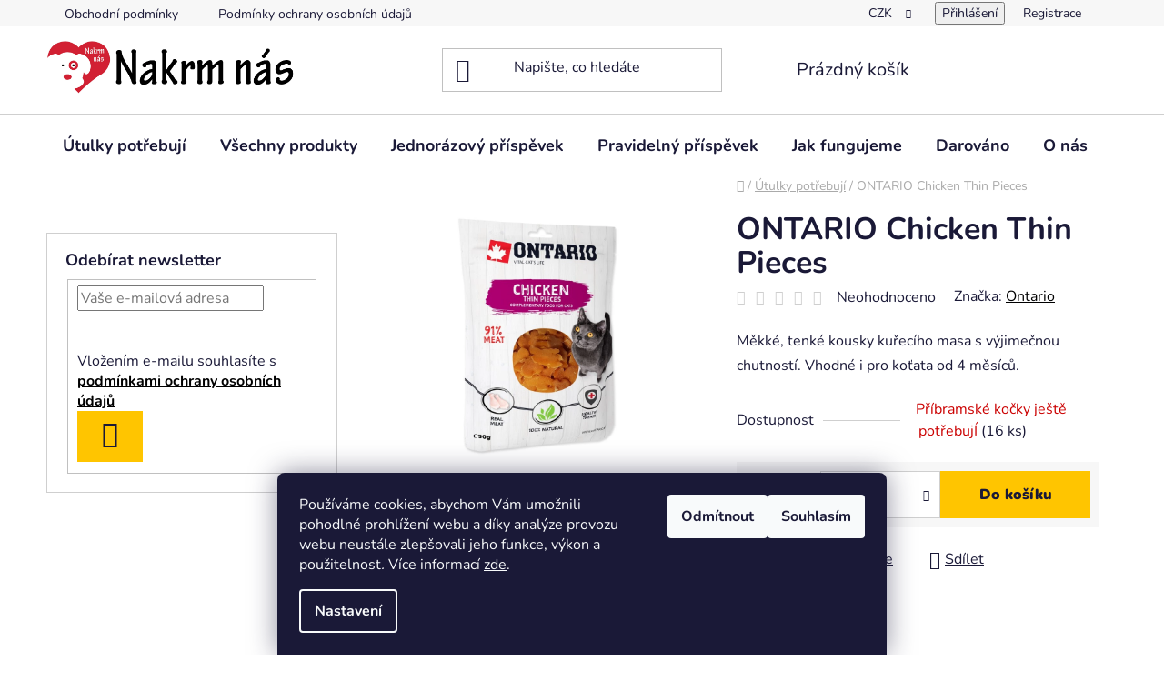

--- FILE ---
content_type: text/html; charset=utf-8
request_url: https://www.nakrmnas.cz/utulky-potrebuji/ontario-chicken-thin-pieces-7/
body_size: 23263
content:
<!doctype html><html lang="cs" dir="ltr" class="header-background-light external-fonts-loaded"><head><meta charset="utf-8" /><meta name="viewport" content="width=device-width,initial-scale=1" /><title>ONTARIO Chicken Thin Pieces - Nakrm nás</title><link rel="preconnect" href="https://cdn.myshoptet.com" /><link rel="dns-prefetch" href="https://cdn.myshoptet.com" /><link rel="preload" href="https://cdn.myshoptet.com/prj/dist/master/cms/libs/jquery/jquery-1.11.3.min.js" as="script" /><link href="https://cdn.myshoptet.com/prj/dist/master/cms/templates/frontend_templates/shared/css/font-face/nunito.css" rel="stylesheet"><link href="https://cdn.myshoptet.com/prj/dist/master/shop/dist/font-shoptet-13.css.3c47e30adfa2e9e2683b.css" rel="stylesheet"><script>
dataLayer = [];
dataLayer.push({'shoptet' : {
    "pageId": 701,
    "pageType": "productDetail",
    "currency": "CZK",
    "currencyInfo": {
        "decimalSeparator": ",",
        "exchangeRate": 1,
        "priceDecimalPlaces": 0,
        "symbol": "K\u010d",
        "symbolLeft": 0,
        "thousandSeparator": " "
    },
    "language": "cs",
    "projectId": 308999,
    "product": {
        "id": 9214,
        "guid": "9edeccf2-107e-11ec-ba88-0cc47a6c9370",
        "hasVariants": false,
        "codes": [
            {
                "code": "213-51322 PRI",
                "quantity": "16",
                "stocks": [
                    {
                        "id": "ext",
                        "quantity": "16"
                    }
                ]
            }
        ],
        "code": "213-51322 PRI",
        "name": "ONTARIO Chicken Thin Pieces",
        "appendix": "",
        "weight": 0.050000000000000003,
        "manufacturer": "Ontario",
        "manufacturerGuid": "1EF5333161256D269F36DA0BA3DED3EE",
        "currentCategory": "\u00datulky pot\u0159ebuj\u00ed",
        "currentCategoryGuid": "3c4691e8-9c9a-11e9-ac23-ac1f6b0076ec",
        "defaultCategory": "\u00datulky pot\u0159ebuj\u00ed",
        "defaultCategoryGuid": "3c4691e8-9c9a-11e9-ac23-ac1f6b0076ec",
        "currency": "CZK",
        "priceWithVat": 49
    },
    "stocks": [
        {
            "id": "ext",
            "title": "Sklad",
            "isDeliveryPoint": 0,
            "visibleOnEshop": 1
        }
    ],
    "cartInfo": {
        "id": null,
        "freeShipping": false,
        "freeShippingFrom": 0,
        "leftToFreeGift": {
            "formattedPrice": "0 K\u010d",
            "priceLeft": 0
        },
        "freeGift": false,
        "leftToFreeShipping": {
            "priceLeft": 0,
            "dependOnRegion": 0,
            "formattedPrice": "0 K\u010d"
        },
        "discountCoupon": [],
        "getNoBillingShippingPrice": {
            "withoutVat": 0,
            "vat": 0,
            "withVat": 0
        },
        "cartItems": [],
        "taxMode": "ORDINARY"
    },
    "cart": [],
    "customer": {
        "priceRatio": 1,
        "priceListId": 1,
        "groupId": null,
        "registered": false,
        "mainAccount": false
    }
}});
dataLayer.push({'cookie_consent' : {
    "marketing": "denied",
    "analytics": "denied"
}});
document.addEventListener('DOMContentLoaded', function() {
    shoptet.consent.onAccept(function(agreements) {
        if (agreements.length == 0) {
            return;
        }
        dataLayer.push({
            'cookie_consent' : {
                'marketing' : (agreements.includes(shoptet.config.cookiesConsentOptPersonalisation)
                    ? 'granted' : 'denied'),
                'analytics': (agreements.includes(shoptet.config.cookiesConsentOptAnalytics)
                    ? 'granted' : 'denied')
            },
            'event': 'cookie_consent'
        });
    });
});
</script>
<meta property="og:type" content="website"><meta property="og:site_name" content="nakrmnas.cz"><meta property="og:url" content="https://www.nakrmnas.cz/utulky-potrebuji/ontario-chicken-thin-pieces-7/"><meta property="og:title" content="ONTARIO Chicken Thin Pieces - Nakrm nás"><meta name="author" content="Nakrm nás"><meta name="web_author" content="Shoptet.cz"><meta name="dcterms.rightsHolder" content="www.nakrmnas.cz"><meta name="robots" content="index,follow"><meta property="og:image" content="https://cdn.myshoptet.com/usr/www.nakrmnas.cz/user/shop/big/9214-1_ontario-chicken-thin-pieces.jpg?64d77761"><meta property="og:description" content="ONTARIO Chicken Thin Pieces pro zvířata v útulcích Měkké, tenké kousky kuřecího masa s výjimečnou chutností.
Vhodné i pro koťata od 4 měsíců."><meta name="description" content="ONTARIO Chicken Thin Pieces pro zvířata v útulcích Měkké, tenké kousky kuřecího masa s výjimečnou chutností.
Vhodné i pro koťata od 4 měsíců."><meta property="product:price:amount" content="49"><meta property="product:price:currency" content="CZK"><style>:root {--color-primary: #000000;--color-primary-h: 0;--color-primary-s: 0%;--color-primary-l: 0%;--color-primary-hover: #FFC500;--color-primary-hover-h: 46;--color-primary-hover-s: 100%;--color-primary-hover-l: 50%;--color-secondary: #FFC500;--color-secondary-h: 46;--color-secondary-s: 100%;--color-secondary-l: 50%;--color-secondary-hover: #FFC500;--color-secondary-hover-h: 46;--color-secondary-hover-s: 100%;--color-secondary-hover-l: 50%;--color-tertiary: #000000;--color-tertiary-h: 0;--color-tertiary-s: 0%;--color-tertiary-l: 0%;--color-tertiary-hover: #cfcfcf;--color-tertiary-hover-h: 0;--color-tertiary-hover-s: 0%;--color-tertiary-hover-l: 81%;--color-header-background: #ffffff;--template-font: "Nunito";--template-headings-font: "Nunito";--header-background-url: url("[data-uri]");--cookies-notice-background: #1A1937;--cookies-notice-color: #F8FAFB;--cookies-notice-button-hover: #f5f5f5;--cookies-notice-link-hover: #27263f;--templates-update-management-preview-mode-content: "Náhled aktualizací šablony je aktivní pro váš prohlížeč."}</style>
    
    <link href="https://cdn.myshoptet.com/prj/dist/master/shop/dist/main-13.less.fdb02770e668ba5a70b5.css" rel="stylesheet" />
    
    <script>var shoptet = shoptet || {};</script>
    <script src="https://cdn.myshoptet.com/prj/dist/master/shop/dist/main-3g-header.js.05f199e7fd2450312de2.js"></script>
<!-- User include --><!-- api 473(125) html code header -->

                <style>
                    #order-billing-methods .radio-wrapper[data-guid="880f532e-9b1e-11ed-a84f-002590dc5efc"]:not(.cggooglepay), #order-billing-methods .radio-wrapper[data-guid="d591c5d4-66d9-11eb-933a-002590dad85e"]:not(.cgapplepay) {
                        display: none;
                    }
                </style>
                <script type="text/javascript">
                    document.addEventListener('DOMContentLoaded', function() {
                        if (getShoptetDataLayer('pageType') === 'billingAndShipping') {
                            
                try {
                    if (window.ApplePaySession && window.ApplePaySession.canMakePayments()) {
                        document.querySelector('#order-billing-methods .radio-wrapper[data-guid="d591c5d4-66d9-11eb-933a-002590dad85e"]').classList.add('cgapplepay');
                    }
                } catch (err) {} 
            
                            
                const cgBaseCardPaymentMethod = {
                        type: 'CARD',
                        parameters: {
                            allowedAuthMethods: ["PAN_ONLY", "CRYPTOGRAM_3DS"],
                            allowedCardNetworks: [/*"AMEX", "DISCOVER", "INTERAC", "JCB",*/ "MASTERCARD", "VISA"]
                        }
                };
                
                function cgLoadScript(src, callback)
                {
                    var s,
                        r,
                        t;
                    r = false;
                    s = document.createElement('script');
                    s.type = 'text/javascript';
                    s.src = src;
                    s.onload = s.onreadystatechange = function() {
                        if ( !r && (!this.readyState || this.readyState == 'complete') )
                        {
                            r = true;
                            callback();
                        }
                    };
                    t = document.getElementsByTagName('script')[0];
                    t.parentNode.insertBefore(s, t);
                } 
                
                function cgGetGoogleIsReadyToPayRequest() {
                    return Object.assign(
                        {},
                        {
                            apiVersion: 2,
                            apiVersionMinor: 0
                        },
                        {
                            allowedPaymentMethods: [cgBaseCardPaymentMethod]
                        }
                    );
                }

                function onCgGooglePayLoaded() {
                    let paymentsClient = new google.payments.api.PaymentsClient({environment: 'PRODUCTION'});
                    paymentsClient.isReadyToPay(cgGetGoogleIsReadyToPayRequest()).then(function(response) {
                        if (response.result) {
                            document.querySelector('#order-billing-methods .radio-wrapper[data-guid="880f532e-9b1e-11ed-a84f-002590dc5efc"]').classList.add('cggooglepay');	 	 	 	 	 
                        }
                    })
                    .catch(function(err) {});
                }
                
                cgLoadScript('https://pay.google.com/gp/p/js/pay.js', onCgGooglePayLoaded);
            
                        }
                    });
                </script> 
                
<!-- project html code header -->
<style>
@media (min-width: 768px) {
  .fitted .navigation-in ul {
    justify-content: center;
  }
}
.navigation-in ul li a {
  padding-left: 18px;
  padding-right: 18px;
}
.in-dekujeme .pravidelny-prispevek {
  text-align: center !important;
}
.in-krok-2 [for="another-shipping"] { display: none;}
.pravidelny-prispevek  {
  background-color: #fff;
  padding: 20px !important;
  margin-bottom: 20px !important;
}
#order-shipping-methods {
  overflow-y: auto !important;
  height: 265px !important;
}
.pravidelny-prispevek a  {
  color: #a72734 !important;
  font-size: 2rem !important;
  font-weight: bold !important;
}
.pravidelny-prispevek a:hover  {
  text-decoration: underline !important;
}
.fapi-order-form form input[type=checkbox]+label{display:block !important;}
.fapi-order-form .f-ml-7{margin-left:0!important}
.fapi-order-form input[type=checkbox]+label:after, .fapi-order-form input[type=checkbox]+label:before{top: 5px; transform:none}
.fapi-order-form input[type=checkbox]+label:after {top:7px}
</style>
<!-- /User include --><link rel="shortcut icon" href="/favicon.ico" type="image/x-icon" /><link rel="canonical" href="https://www.nakrmnas.cz/utulky-potrebuji/ontario-chicken-thin-pieces-7/" />    <!-- Global site tag (gtag.js) - Google Analytics -->
    <script async src="https://www.googletagmanager.com/gtag/js?id=UA-153393777-1"></script>
    <script>
        
        window.dataLayer = window.dataLayer || [];
        function gtag(){dataLayer.push(arguments);}
        

                    console.debug('default consent data');

            gtag('consent', 'default', {"ad_storage":"denied","analytics_storage":"denied","ad_user_data":"denied","ad_personalization":"denied","wait_for_update":500});
            dataLayer.push({
                'event': 'default_consent'
            });
        
        gtag('js', new Date());

                gtag('config', 'UA-153393777-1', { 'groups': "UA" });
        
        
        
        
        
        
        
        
                gtag('set', 'currency', 'CZK');

        gtag('event', 'view_item', {
            "send_to": "UA",
            "items": [
                {
                    "id": "213-51322 PRI",
                    "name": "ONTARIO Chicken Thin Pieces",
                    "category": "\u00datulky pot\u0159ebuj\u00ed",
                                        "brand": "Ontario",
                                                            "price": 44
                }
            ]
        });
        
        
        
        
        
        
        
        
        
        
        
        
        document.addEventListener('DOMContentLoaded', function() {
            if (typeof shoptet.tracking !== 'undefined') {
                for (var id in shoptet.tracking.bannersList) {
                    gtag('event', 'view_promotion', {
                        "send_to": "UA",
                        "promotions": [
                            {
                                "id": shoptet.tracking.bannersList[id].id,
                                "name": shoptet.tracking.bannersList[id].name,
                                "position": shoptet.tracking.bannersList[id].position
                            }
                        ]
                    });
                }
            }

            shoptet.consent.onAccept(function(agreements) {
                if (agreements.length !== 0) {
                    console.debug('gtag consent accept');
                    var gtagConsentPayload =  {
                        'ad_storage': agreements.includes(shoptet.config.cookiesConsentOptPersonalisation)
                            ? 'granted' : 'denied',
                        'analytics_storage': agreements.includes(shoptet.config.cookiesConsentOptAnalytics)
                            ? 'granted' : 'denied',
                                                                                                'ad_user_data': agreements.includes(shoptet.config.cookiesConsentOptPersonalisation)
                            ? 'granted' : 'denied',
                        'ad_personalization': agreements.includes(shoptet.config.cookiesConsentOptPersonalisation)
                            ? 'granted' : 'denied',
                        };
                    console.debug('update consent data', gtagConsentPayload);
                    gtag('consent', 'update', gtagConsentPayload);
                    dataLayer.push(
                        { 'event': 'update_consent' }
                    );
                }
            });
        });
    </script>
</head><body class="desktop id-701 in-utulky-potrebuji template-13 type-product type-detail multiple-columns-body columns-3 smart-labels-active ums_forms_redesign--off ums_a11y_category_page--on ums_discussion_rating_forms--off ums_flags_display_unification--on ums_a11y_login--on mobile-header-version-0"><noscript>
    <style>
        #header {
            padding-top: 0;
            position: relative !important;
            top: 0;
        }
        .header-navigation {
            position: relative !important;
        }
        .overall-wrapper {
            margin: 0 !important;
        }
        body:not(.ready) {
            visibility: visible !important;
        }
    </style>
    <div class="no-javascript">
        <div class="no-javascript__title">Musíte změnit nastavení vašeho prohlížeče</div>
        <div class="no-javascript__text">Podívejte se na: <a href="https://www.google.com/support/bin/answer.py?answer=23852">Jak povolit JavaScript ve vašem prohlížeči</a>.</div>
        <div class="no-javascript__text">Pokud používáte software na blokování reklam, může být nutné povolit JavaScript z této stránky.</div>
        <div class="no-javascript__text">Děkujeme.</div>
    </div>
</noscript>

        <div id="fb-root"></div>
        <script>
            window.fbAsyncInit = function() {
                FB.init({
//                    appId            : 'your-app-id',
                    autoLogAppEvents : true,
                    xfbml            : true,
                    version          : 'v19.0'
                });
            };
        </script>
        <script async defer crossorigin="anonymous" src="https://connect.facebook.net/cs_CZ/sdk.js"></script>    <div class="siteCookies siteCookies--bottom siteCookies--dark js-siteCookies" role="dialog" data-testid="cookiesPopup" data-nosnippet>
        <div class="siteCookies__form">
            <div class="siteCookies__content">
                <div class="siteCookies__text">
                    Používáme cookies, abychom Vám umožnili pohodlné prohlížení webu a díky analýze provozu webu neustále zlepšovali jeho funkce, výkon a použitelnost<em>.</em> Více informací <a href="http://www.nakrmnas.cz/podminky-ochrany-osobnich-udaju/" target="\">zde</a>.
                </div>
                <p class="siteCookies__links">
                    <button class="siteCookies__link js-cookies-settings" aria-label="Nastavení cookies" data-testid="cookiesSettings">Nastavení</button>
                </p>
            </div>
            <div class="siteCookies__buttonWrap">
                                    <button class="siteCookies__button js-cookiesConsentSubmit" value="reject" aria-label="Odmítnout cookies" data-testid="buttonCookiesReject">Odmítnout</button>
                                <button class="siteCookies__button js-cookiesConsentSubmit" value="all" aria-label="Přijmout cookies" data-testid="buttonCookiesAccept">Souhlasím</button>
            </div>
        </div>
        <script>
            document.addEventListener("DOMContentLoaded", () => {
                const siteCookies = document.querySelector('.js-siteCookies');
                document.addEventListener("scroll", shoptet.common.throttle(() => {
                    const st = document.documentElement.scrollTop;
                    if (st > 1) {
                        siteCookies.classList.add('siteCookies--scrolled');
                    } else {
                        siteCookies.classList.remove('siteCookies--scrolled');
                    }
                }, 100));
            });
        </script>
    </div>
<a href="#content" class="skip-link sr-only">Přejít na obsah</a><div class="overall-wrapper"><div class="user-action"><div class="container">
    <div class="user-action-in">
                    <div id="login" class="user-action-login popup-widget login-widget" role="dialog" aria-labelledby="loginHeading">
        <div class="popup-widget-inner">
                            <h2 id="loginHeading">Přihlášení k vašemu účtu</h2><div id="customerLogin"><form action="/action/Customer/Login/" method="post" id="formLoginIncluded" class="csrf-enabled formLogin" data-testid="formLogin"><input type="hidden" name="referer" value="" /><div class="form-group"><div class="input-wrapper email js-validated-element-wrapper no-label"><input type="email" name="email" class="form-control" autofocus placeholder="E-mailová adresa (např. jan@novak.cz)" data-testid="inputEmail" autocomplete="email" required /></div></div><div class="form-group"><div class="input-wrapper password js-validated-element-wrapper no-label"><input type="password" name="password" class="form-control" placeholder="Heslo" data-testid="inputPassword" autocomplete="current-password" required /><span class="no-display">Nemůžete vyplnit toto pole</span><input type="text" name="surname" value="" class="no-display" /></div></div><div class="form-group"><div class="login-wrapper"><button type="submit" class="btn btn-secondary btn-text btn-login" data-testid="buttonSubmit">Přihlásit se</button><div class="password-helper"><a href="/registrace/" data-testid="signup" rel="nofollow">Nová registrace</a><a href="/klient/zapomenute-heslo/" rel="nofollow">Zapomenuté heslo</a></div></div></div></form>
</div>                    </div>
    </div>

                <div id="cart-widget" class="user-action-cart popup-widget cart-widget loader-wrapper" data-testid="popupCartWidget" role="dialog" aria-hidden="true">
            <div class="popup-widget-inner cart-widget-inner place-cart-here">
                <div class="loader-overlay">
                    <div class="loader"></div>
                </div>
            </div>
        </div>
    </div>
</div>
</div><div class="top-navigation-bar" data-testid="topNavigationBar">

    <div class="container">

                            <div class="top-navigation-menu">
                <ul class="top-navigation-bar-menu">
                                            <li class="top-navigation-menu-item-39">
                            <a href="/obchodni-podminky/" title="Obchodní podmínky">Obchodní podmínky</a>
                        </li>
                                            <li class="top-navigation-menu-item-691">
                            <a href="/podminky-ochrany-osobnich-udaju/" title="Podmínky ochrany osobních údajů ">Podmínky ochrany osobních údajů </a>
                        </li>
                                    </ul>
                <div class="top-navigation-menu-trigger">Více</div>
                <ul class="top-navigation-bar-menu-helper"></ul>
            </div>
        
        <div class="top-navigation-tools">
                <div class="dropdown">
        <span>Ceny v:</span>
        <button id="topNavigationDropdown" type="button" data-toggle="dropdown" aria-haspopup="true" aria-expanded="false">
            CZK
            <span class="caret"></span>
        </button>
        <ul class="dropdown-menu" aria-labelledby="topNavigationDropdown"><li><a href="/action/Currency/changeCurrency/?currencyCode=CZK" rel="nofollow">CZK</a></li><li><a href="/action/Currency/changeCurrency/?currencyCode=EUR" rel="nofollow">EUR</a></li></ul>
    </div>
            <button class="top-nav-button top-nav-button-login toggle-window" type="button" data-target="login" aria-haspopup="dialog" aria-controls="login" aria-expanded="false" data-testid="signin"><span>Přihlášení</span></button>
    <a href="/registrace/" class="top-nav-button top-nav-button-register" data-testid="headerSignup">Registrace</a>
        </div>

    </div>

</div>
<header id="header">
        <div class="header-top">
            <div class="container navigation-wrapper header-top-wrapper">
                <div class="site-name"><a href="/" data-testid="linkWebsiteLogo"><img src="https://cdn.myshoptet.com/usr/www.nakrmnas.cz/user/logos/logo1.jpg" alt="Nakrm nás" fetchpriority="low" /></a></div>                <div class="search" itemscope itemtype="https://schema.org/WebSite">
                    <meta itemprop="headline" content="Útulky potřebují"/><meta itemprop="url" content="https://www.nakrmnas.cz"/><meta itemprop="text" content="ONTARIO Chicken Thin Pieces pro zvířata v útulcích Měkké, tenké kousky kuřecího masa s výjimečnou chutností. Vhodné i pro koťata od 4 měsíců."/>                    <form action="/action/ProductSearch/prepareString/" method="post"
    id="formSearchForm" class="search-form compact-form js-search-main"
    itemprop="potentialAction" itemscope itemtype="https://schema.org/SearchAction" data-testid="searchForm">
    <fieldset>
        <meta itemprop="target"
            content="https://www.nakrmnas.cz/vyhledavani/?string={string}"/>
        <input type="hidden" name="language" value="cs"/>
        
            
    <span class="search-input-icon" aria-hidden="true"></span>

<input
    type="search"
    name="string"
        class="query-input form-control search-input js-search-input"
    placeholder="Napište, co hledáte"
    autocomplete="off"
    required
    itemprop="query-input"
    aria-label="Vyhledávání"
    data-testid="searchInput"
>
            <button type="submit" class="btn btn-default search-button" data-testid="searchBtn">Hledat</button>
        
    </fieldset>
</form>
                </div>
                <div class="navigation-buttons">
                    <a href="#" class="toggle-window" data-target="search" data-testid="linkSearchIcon"><span class="sr-only">Hledat</span></a>
                        
    <a href="/kosik/" class="btn btn-icon toggle-window cart-count" data-target="cart" data-hover="true" data-redirect="true" data-testid="headerCart" rel="nofollow" aria-haspopup="dialog" aria-expanded="false" aria-controls="cart-widget">
        
                <span class="sr-only">Nákupní košík</span>
        
            <span class="cart-price visible-lg-inline-block" data-testid="headerCartPrice">
                                    Prázdný košík                            </span>
        
    
            </a>
                    <a href="#" class="toggle-window" data-target="navigation" data-testid="hamburgerMenu"></a>
                </div>
            </div>
        </div>
        <div class="header-bottom">
            <div class="container navigation-wrapper header-bottom-wrapper js-navigation-container">
                <nav id="navigation" aria-label="Hlavní menu" data-collapsible="true"><div class="navigation-in menu"><ul class="menu-level-1" role="menubar" data-testid="headerMenuItems"><li class="menu-item-701" role="none"><a href="/utulky-potrebuji/" class="active" data-testid="headerMenuItem" role="menuitem" aria-expanded="false"><b>Útulky potřebují</b></a></li>
<li class="menu-item-707" role="none"><a href="/produkty/" data-testid="headerMenuItem" role="menuitem" aria-expanded="false"><b>Všechny produkty</b></a></li>
<li class="menu-item-1555" role="none"><a href="/jednorazovy-prispevek/" data-testid="headerMenuItem" role="menuitem" aria-expanded="false"><b>Jednorázový příspěvek</b></a></li>
<li class="menu-item-1232" role="none"><a href="/pravidelny-prispevek/" data-testid="headerMenuItem" role="menuitem" aria-expanded="false"><b>Pravidelný příspěvek</b></a></li>
<li class="menu-item-704" role="none"><a href="/jak-fungujeme/" data-testid="headerMenuItem" role="menuitem" aria-expanded="false"><b>Jak fungujeme</b></a></li>
<li class="menu-item-1169" role="none"><a href="/darovano/" data-testid="headerMenuItem" role="menuitem" aria-expanded="false"><b>Darováno</b></a></li>
<li class="menu-item-29" role="none"><a href="/o-nas-2/" data-testid="headerMenuItem" role="menuitem" aria-expanded="false"><b>O nás</b></a></li>
<li class="menu-item-1091" role="none"><a href="/jak-zaregistrovat-utulek/" data-testid="headerMenuItem" role="menuitem" aria-expanded="false"><b>Pro nové útulky</b></a></li>
</ul></div><span class="navigation-close"></span></nav><div class="menu-helper" data-testid="hamburgerMenu"><span>Více</span></div>
            </div>
        </div>
    </header><!-- / header -->


<div id="content-wrapper" class="container content-wrapper">
    
                                <div class="breadcrumbs navigation-home-icon-wrapper" itemscope itemtype="https://schema.org/BreadcrumbList">
                                                                            <span id="navigation-first" data-basetitle="Nakrm nás" itemprop="itemListElement" itemscope itemtype="https://schema.org/ListItem">
                <a href="/" itemprop="item" class="navigation-home-icon"><span class="sr-only" itemprop="name">Domů</span></a>
                <span class="navigation-bullet">/</span>
                <meta itemprop="position" content="1" />
            </span>
                                <span id="navigation-1" itemprop="itemListElement" itemscope itemtype="https://schema.org/ListItem">
                <a href="/utulky-potrebuji/" itemprop="item" data-testid="breadcrumbsSecondLevel"><span itemprop="name">Útulky potřebují</span></a>
                <span class="navigation-bullet">/</span>
                <meta itemprop="position" content="2" />
            </span>
                                            <span id="navigation-2" itemprop="itemListElement" itemscope itemtype="https://schema.org/ListItem" data-testid="breadcrumbsLastLevel">
                <meta itemprop="item" content="https://www.nakrmnas.cz/utulky-potrebuji/ontario-chicken-thin-pieces-7/" />
                <meta itemprop="position" content="3" />
                <span itemprop="name" data-title="ONTARIO Chicken Thin Pieces">ONTARIO Chicken Thin Pieces <span class="appendix"></span></span>
            </span>
            </div>
            
    <div class="content-wrapper-in">
                                                <aside class="sidebar sidebar-left"  data-testid="sidebarMenu">
                                                                                                <div class="sidebar-inner">
                                                                                                                                                                        <div class="box box-bg-variant box-sm box-newsletter">    <div class="newsletter-header">
        <h4 class="topic"><span>Odebírat newsletter</span></h4>
        
    </div>
            <form action="/action/MailForm/subscribeToNewsletters/" method="post" id="formNewsletterWidget" class="subscribe-form compact-form">
    <fieldset>
        <input type="hidden" name="formId" value="2" />
                <span class="no-display">Nevyplňujte toto pole:</span>
        <input type="text" name="surname" class="no-display" />
        <div class="validator-msg-holder js-validated-element-wrapper">
            <input type="email" name="email" class="form-control" placeholder="Vaše e-mailová adresa" required />
        </div>
                                <br />
            <div>
                                    <div class="form-group js-validated-element-wrapper consents consents-first">
            <input
                type="hidden"
                name="consents[]"
                id="newsletterWidgetConsents31"
                value="31"
                                                        data-special-message="validatorConsent"
                            />
                                        <label for="newsletterWidgetConsents31" class="whole-width">
                                        Vložením e-mailu souhlasíte s <a href="/podminky-ochrany-osobnich-udaju/" target="_blank" rel="noopener noreferrer">podmínkami ochrany osobních údajů</a>
                </label>
                    </div>
                </div>
                        <button type="submit" class="btn btn-default btn-arrow-right"><span class="sr-only">Přihlásit se</span></button>
    </fieldset>
</form>

    </div>
                                                                    </div>
                                                            </aside>
                            <main id="content" class="content narrow">
                            
<div class="p-detail" itemscope itemtype="https://schema.org/Product">

    
    <meta itemprop="name" content="ONTARIO Chicken Thin Pieces" />
    <meta itemprop="category" content="Úvodní stránka &gt; Útulky potřebují &gt; ONTARIO Chicken Thin Pieces" />
    <meta itemprop="url" content="https://www.nakrmnas.cz/utulky-potrebuji/ontario-chicken-thin-pieces-7/" />
    <meta itemprop="image" content="https://cdn.myshoptet.com/usr/www.nakrmnas.cz/user/shop/big/9214-1_ontario-chicken-thin-pieces.jpg?64d77761" />
            <meta itemprop="description" content="Měkké, tenké kousky kuřecího masa s výjimečnou chutností.
Vhodné i pro koťata od 4 měsíců." />
                <span class="js-hidden" itemprop="manufacturer" itemscope itemtype="https://schema.org/Organization">
            <meta itemprop="name" content="Ontario" />
        </span>
        <span class="js-hidden" itemprop="brand" itemscope itemtype="https://schema.org/Brand">
            <meta itemprop="name" content="Ontario" />
        </span>
                                        
<div class="p-detail-inner">

    <div class="p-data-wrapper">

        <div class="p-detail-inner-header">
            <h1>
                  ONTARIO Chicken Thin Pieces            </h1>
            <div class="ratings-and-brand">
                            <div class="stars-wrapper">
            
<span class="stars star-list">
                                                <span class="star star-off show-tooltip is-active productRatingAction" data-productid="9214" data-score="1" title="    Hodnocení:
            Neohodnoceno    "></span>
                    
                                                <span class="star star-off show-tooltip is-active productRatingAction" data-productid="9214" data-score="2" title="    Hodnocení:
            Neohodnoceno    "></span>
                    
                                                <span class="star star-off show-tooltip is-active productRatingAction" data-productid="9214" data-score="3" title="    Hodnocení:
            Neohodnoceno    "></span>
                    
                                                <span class="star star-off show-tooltip is-active productRatingAction" data-productid="9214" data-score="4" title="    Hodnocení:
            Neohodnoceno    "></span>
                    
                                                <span class="star star-off show-tooltip is-active productRatingAction" data-productid="9214" data-score="5" title="    Hodnocení:
            Neohodnoceno    "></span>
                    
    </span>
            <span class="stars-label">
                                Neohodnoceno                    </span>
        </div>
                                        <div class="brand-wrapper">
                        Značka: <span class="brand-wrapper-manufacturer-name"><a href="/znacka/ontario/" title="Podívat se na detail výrobce" data-testid="productCardBrandName">Ontario</a></span>
                    </div>
                            </div>
        </div>

                    <div class="p-short-description" data-testid="productCardShortDescr">
                Měkké, tenké kousky kuřecího masa s výjimečnou chutností.
Vhodné i pro koťata od 4 měsíců.
            </div>
        
        <form action="/action/Cart/addCartItem/" method="post" id="product-detail-form" class="pr-action csrf-enabled" data-testid="formProduct">
            <meta itemprop="productID" content="9214" /><meta itemprop="identifier" content="9edeccf2-107e-11ec-ba88-0cc47a6c9370" /><meta itemprop="sku" content="213-51322 PRI" /><span itemprop="offers" itemscope itemtype="https://schema.org/Offer"><meta itemprop="url" content="https://www.nakrmnas.cz/utulky-potrebuji/ontario-chicken-thin-pieces-7/" /><meta itemprop="price" content="49.00" /><meta itemprop="priceCurrency" content="CZK" /><link itemprop="itemCondition" href="https://schema.org/NewCondition" /></span><input type="hidden" name="productId" value="9214" /><input type="hidden" name="priceId" value="13663" /><input type="hidden" name="language" value="cs" />

            <div class="p-variants-block">

                
                    
                    
                    
                    
                
            </div>

            <table class="detail-parameters ">
                <tbody>
                                            <tr>
                            <th>
                                <span class="row-header-label">
                                    Dostupnost                                </span>
                            </th>
                            <td>
                                

    
    <span class="availability-label" style="color: #cb0000" data-testid="labelAvailability">
                    Příbramské kočky ještě potřebujÍ            </span>
        <span class="availability-amount" data-testid="numberAvailabilityAmount">(16&nbsp;ks)</span>

                            </td>
                        </tr>
                    
                                        
                    
                </tbody>
            </table>

                                        
            <div class="p-to-cart-block" data-testid="divAddToCart">
                                    <div class="p-final-price-wrapper">
                                                                        <strong class="price-final" data-testid="productCardPrice">
            <span class="price-final-holder">
                49 Kč
    

        </span>
    </strong>
                                                    <span class="price-measure">
                    
                        </span>
                        
                    </div>
                
                                                            <div class="add-to-cart">
                            
<span class="quantity">
    <span
        class="increase-tooltip js-increase-tooltip"
        data-trigger="manual"
        data-container="body"
        data-original-title="Není možné zakoupit více než 9999 ks."
        aria-hidden="true"
        role="tooltip"
        data-testid="tooltip">
    </span>

    <span
        class="decrease-tooltip js-decrease-tooltip"
        data-trigger="manual"
        data-container="body"
        data-original-title="Minimální množství, které lze zakoupit, je 1 ks."
        aria-hidden="true"
        role="tooltip"
        data-testid="tooltip">
    </span>
    <label>
        <input
            type="number"
            name="amount"
            value="1"
            class="amount"
            autocomplete="off"
            data-decimals="0"
                        step="1"
            min="1"
            max="9999"
            aria-label="Množství"
            data-testid="cartAmount"/>
    </label>

    <button
        class="increase"
        type="button"
        aria-label="Zvýšit množství o 1"
        data-testid="increase">
            <span class="increase__sign">&plus;</span>
    </button>

    <button
        class="decrease"
        type="button"
        aria-label="Snížit množství o 1"
        data-testid="decrease">
            <span class="decrease__sign">&minus;</span>
    </button>
</span>
                        </div>
                                                    <button type="submit" class="btn btn-conversion add-to-cart-button" data-testid="buttonAddToCart" aria-label="Do košíku ONTARIO Chicken Thin Pieces">Do košíku</button>
                                                                        </div>


        </form>

        
        

        <div class="buttons-wrapper social-buttons-wrapper">
            <div class="link-icons" data-testid="productDetailActionIcons">
    <a href="#" class="link-icon print" title="Tisknout produkt"><span>Tisk</span></a>
    <a href="/utulky-potrebuji/ontario-chicken-thin-pieces-7:dotaz/" class="link-icon chat" title="Mluvit s prodejcem" rel="nofollow"><span>Zeptat se</span></a>
                <a href="#" class="link-icon share js-share-buttons-trigger" title="Sdílet produkt"><span>Sdílet</span></a>
    </div>
                <div class="social-buttons no-display">
                    <div class="twitter">
                <script>
        window.twttr = (function(d, s, id) {
            var js, fjs = d.getElementsByTagName(s)[0],
                t = window.twttr || {};
            if (d.getElementById(id)) return t;
            js = d.createElement(s);
            js.id = id;
            js.src = "https://platform.twitter.com/widgets.js";
            fjs.parentNode.insertBefore(js, fjs);
            t._e = [];
            t.ready = function(f) {
                t._e.push(f);
            };
            return t;
        }(document, "script", "twitter-wjs"));
        </script>

<a
    href="https://twitter.com/share"
    class="twitter-share-button"
        data-lang="cs"
    data-url="https://www.nakrmnas.cz/utulky-potrebuji/ontario-chicken-thin-pieces-7/"
>Tweet</a>

            </div>
                    <div class="facebook">
                <div
            data-layout="button_count"
        class="fb-like"
        data-action="like"
        data-show-faces="false"
        data-share="false"
                        data-width="285"
        data-height="26"
    >
</div>

            </div>
                                <div class="close-wrapper">
        <a href="#" class="close-after js-share-buttons-trigger" title="Sdílet produkt">Zavřít</a>
    </div>

            </div>
        </div>

        <div class="buttons-wrapper cofidis-buttons-wrapper">
                    </div>

        <div class="buttons-wrapper hledejceny-buttons-wrapper">
                    </div>

    </div> 
    <div class="p-image-wrapper">

        <div class="p-detail-inner-header-mobile">
            <div class="h1">
                  ONTARIO Chicken Thin Pieces            </div>
            <div class="ratings-and-brand">
                            <div class="stars-wrapper">
            
<span class="stars star-list">
                                                <span class="star star-off show-tooltip is-active productRatingAction" data-productid="9214" data-score="1" title="    Hodnocení:
            Neohodnoceno    "></span>
                    
                                                <span class="star star-off show-tooltip is-active productRatingAction" data-productid="9214" data-score="2" title="    Hodnocení:
            Neohodnoceno    "></span>
                    
                                                <span class="star star-off show-tooltip is-active productRatingAction" data-productid="9214" data-score="3" title="    Hodnocení:
            Neohodnoceno    "></span>
                    
                                                <span class="star star-off show-tooltip is-active productRatingAction" data-productid="9214" data-score="4" title="    Hodnocení:
            Neohodnoceno    "></span>
                    
                                                <span class="star star-off show-tooltip is-active productRatingAction" data-productid="9214" data-score="5" title="    Hodnocení:
            Neohodnoceno    "></span>
                    
    </span>
            <span class="stars-label">
                                Neohodnoceno                    </span>
        </div>
                                        <div class="brand-wrapper">
                        Značka: <span class="brand-wrapper-manufacturer-name"><a href="/znacka/ontario/" title="Podívat se na detail výrobce" data-testid="productCardBrandName">Ontario</a></span>
                    </div>
                            </div>
        </div>

        
        <div class="p-image" style="" data-testid="mainImage">
            

<a href="https://cdn.myshoptet.com/usr/www.nakrmnas.cz/user/shop/big/9214-1_ontario-chicken-thin-pieces.jpg?64d77761" class="p-main-image cloud-zoom cbox" data-href="https://cdn.myshoptet.com/usr/www.nakrmnas.cz/user/shop/orig/9214-1_ontario-chicken-thin-pieces.jpg?64d77761"><img src="https://cdn.myshoptet.com/usr/www.nakrmnas.cz/user/shop/big/9214-1_ontario-chicken-thin-pieces.jpg?64d77761" alt="ONTARIO Chicken Thin Pieces" width="1024" height="768"  fetchpriority="high" />
</a>            


            

    

        </div>
        <div class="row">
                    </div>

    </div>

</div>

    
        

    
            
    <div class="shp-tabs-wrapper p-detail-tabs-wrapper">
        <div class="row">
            <div class="col-sm-12 shp-tabs-row responsive-nav">
                <div class="shp-tabs-holder">
    <ul id="p-detail-tabs" class="shp-tabs p-detail-tabs visible-links" role="tablist">
                            <li class="shp-tab active" data-testid="tabDescription">
                <a href="#description" class="shp-tab-link" role="tab" data-toggle="tab">Popis</a>
            </li>
                                                                                                                         <li class="shp-tab" data-testid="tabDiscussion">
                                <a href="#productDiscussion" class="shp-tab-link" role="tab" data-toggle="tab">Diskuze</a>
            </li>
                                        </ul>
</div>
            </div>
            <div class="col-sm-12 ">
                <div id="tab-content" class="tab-content">
                                                                                                            <div id="description" class="tab-pane fade in active wide-tab" role="tabpanel">
        <div class="description-inner">
            <div class="basic-description">
                
                                    
            
                                    <p><span style="color: #333333; font-size: 12pt;">Doplňkové krmivo pro kočky. </span></p>
<p><span style="color: #333333; font-size: 12pt;">Měkké, tenké kousky kuřecího masa s vysokou chutností, ideální jako odměna. </span></p>
<p><span style="color: #333333; font-size: 12pt;">Krmný návod: množství pamlsků přizpůsobte dle velikosti a aktivity kočky. </span></p>
<p><span style="color: #333333; font-size: 12pt;">Složení: 91% kuřecí maso, 3% hrachový protein, 2% škrob, 2% glycerin, 2% sorbitol. Analytické složky: hrubé proteiny 35%, vlhkost 25%, hrubé oleje a tuky 3%, hrubý popel 4%, hrubá vláknina 1,5%.</span></p>
                            </div>
            
            <div class="extended-description">
            <p><strong>Doplňkové parametry</strong></p>
            <table class="detail-parameters">
                <tbody>
                    <tr>
    <th>
        <span class="row-header-label">
            Kategorie<span class="row-header-label-colon">:</span>
        </span>
    </th>
    <td>
        <a href="/utulky-potrebuji/">Útulky potřebují</a>    </td>
</tr>
    <tr>
        <th>
            <span class="row-header-label">
                Hmotnost<span class="row-header-label-colon">:</span>
            </span>
        </th>
        <td>
            0.05 kg
        </td>
    </tr>
                </tbody>
            </table>
        </div>
    
        </div>
    </div>
                                                                                                                                                    <div id="productDiscussion" class="tab-pane fade" role="tabpanel" data-testid="areaDiscussion">
        <div id="discussionWrapper" class="discussion-wrapper unveil-wrapper" data-parent-tab="productDiscussion" data-testid="wrapperDiscussion">
                                    
    <div class="discussionContainer js-discussion-container" data-editorid="discussion">
                    <p data-testid="textCommentNotice">Buďte první, kdo napíše příspěvek k této položce. </p>
                            <p class="helpNote" data-testid="textCommentNotice">Pouze registrovaní uživatelé mohou vkládat příspěvky. Prosím <a href="/login/?backTo=%2Futulky-potrebuji%2Fontario-chicken-thin-pieces-7%2F" title="Přihlášení" rel="nofollow">přihlaste se</a> nebo se <a href="/registrace/" title="Registrace" rel="nofollow">registrujte</a>.</p>
                                        <div id="discussion-form" class="discussion-form vote-form js-hidden">
                            <form action="/action/ProductDiscussion/addPost/" method="post" id="formDiscussion" data-testid="formDiscussion">
    <input type="hidden" name="formId" value="9" />
    <input type="hidden" name="discussionEntityId" value="9214" />
            <div class="row">
        <div class="form-group col-xs-12 col-sm-6">
            <input type="text" name="fullName" value="" id="fullName" class="form-control" placeholder="Jméno" data-testid="inputUserName"/>
                        <span class="no-display">Nevyplňujte toto pole:</span>
            <input type="text" name="surname" value="" class="no-display" />
        </div>
        <div class="form-group js-validated-element-wrapper no-label col-xs-12 col-sm-6">
            <input type="email" name="email" value="" id="email" class="form-control js-validate-required" placeholder="E-mail" data-testid="inputEmail"/>
        </div>
        <div class="col-xs-12">
            <div class="form-group">
                <input type="text" name="title" id="title" class="form-control" placeholder="Název" data-testid="inputTitle" />
            </div>
            <div class="form-group no-label js-validated-element-wrapper">
                <textarea name="message" id="message" class="form-control js-validate-required" rows="7" placeholder="Komentář" data-testid="inputMessage"></textarea>
            </div>
                                <div class="form-group js-validated-element-wrapper consents consents-first">
            <input
                type="hidden"
                name="consents[]"
                id="discussionConsents37"
                value="37"
                                                        data-special-message="validatorConsent"
                            />
                                        <label for="discussionConsents37" class="whole-width">
                                        Vložením komentáře souhlasíte s <a href="/podminky-ochrany-osobnich-udaju/" target="_blank" rel="noopener noreferrer">podmínkami ochrany osobních údajů</a>
                </label>
                    </div>
                            <fieldset class="box box-sm box-bg-default">
    <h4>Bezpečnostní kontrola</h4>
    <div class="form-group captcha-image">
        <img src="[data-uri]" alt="" data-testid="imageCaptcha" width="150" height="40"  fetchpriority="low" />
    </div>
    <div class="form-group js-validated-element-wrapper smart-label-wrapper">
        <label for="captcha"><span class="required-asterisk">Opište text z obrázku</span></label>
        <input type="text" id="captcha" name="captcha" class="form-control js-validate js-validate-required">
    </div>
</fieldset>
            <div class="form-group">
                <input type="submit" value="Odeslat komentář" class="btn btn-sm btn-primary" data-testid="buttonSendComment" />
            </div>
        </div>
    </div>
</form>

                    </div>
                    </div>

        </div>
    </div>
                                                        </div>
            </div>
        </div>
    </div>

    
        
    
    
</div>
                    </main>
    </div>
    
            
    
</div>
        
        
                            <footer id="footer">
                    <h2 class="sr-only">Zápatí</h2>
                    
                                                                <div class="container footer-rows">
                            
                


<div class="row custom-footer elements-3">
                    
        <div class="custom-footer__contact col-sm-4">
                                                                                                            <h4><span>Kontakt</span></h4>


    <div class="contact-box no-image" data-testid="contactbox">
                
        <ul>
                            <li>
                    <span class="mail" data-testid="contactboxEmail">
                                                    <a href="mailto:marika&#64;nakrmnas.cz">marika<!---->&#64;<!---->nakrmnas.cz</a>
                                            </span>
                </li>
            
            
            
            
            <li class="social-icon-list">
            <a href="https://www.facebook.com/nakrmnas.cz" title="Facebook" target="_blank" class="social-icon facebook" data-testid="contactboxFacebook"></a>
        </li>
    
    
            <li class="social-icon-list">
            <a href="https://www.instagram.com/nakrmnas.cz/" title="Instagram" target="_blank" class="social-icon instagram" data-testid="contactboxInstagram"></a>
        </li>
    
    
    
    
    

        </ul>

    </div>


<script type="application/ld+json">
    {
        "@context" : "https://schema.org",
        "@type" : "Organization",
        "name" : "Nakrm nás",
        "url" : "https://www.nakrmnas.cz",
                "employee" : "",
                    "email" : "marika@nakrmnas.cz",
                                        
                                                                                            "sameAs" : ["https://www.facebook.com/nakrmnas.cz\", \"\", \"https://www.instagram.com/nakrmnas.cz/"]
            }
</script>

                                                        </div>
                    
        <div class="custom-footer__facebook col-sm-4">
                                                                                                                        <div id="facebookWidget">
            <h4><span>Facebook</span></h4>
            <div class="fb-page" data-href="https://www.facebook.com/Nakrm-n%C3%A1s-107974920626386/?modal=admin_todo_tour" data-hide-cover="false" data-show-facepile="true" data-show-posts="true" data-width="191" data-height="398" style="overflow:hidden"><div class="fb-xfbml-parse-ignore"><blockquote cite="https://www.facebook.com/Nakrm-n%C3%A1s-107974920626386/?modal=admin_todo_tour"><a href="https://www.facebook.com/Nakrm-n%C3%A1s-107974920626386/?modal=admin_todo_tour">Nakrm nás</a></blockquote></div></div>

        </div>
    
                                                        </div>
                    
        <div class="custom-footer__instagram col-sm-4">
                                                                                                                
                                                        </div>
    </div>
                        </div>
                                        
            
                    
    <div class="footer-bottom">
        <div class="container">
            <span id="signature" style="display: inline-block !important; visibility: visible !important;"><a href="https://www.shoptet.cz/?utm_source=footer&utm_medium=link&utm_campaign=create_by_shoptet" class="image" target="_blank"><img src="data:image/svg+xml,%3Csvg%20width%3D%2217%22%20height%3D%2217%22%20xmlns%3D%22http%3A%2F%2Fwww.w3.org%2F2000%2Fsvg%22%3E%3C%2Fsvg%3E" data-src="https://cdn.myshoptet.com/prj/dist/master/cms/img/common/logo/shoptetLogo.svg" width="17" height="17" alt="Shoptet" class="vam" fetchpriority="low" /></a><a href="https://www.shoptet.cz/?utm_source=footer&utm_medium=link&utm_campaign=create_by_shoptet" class="title" target="_blank">Vytvořil Shoptet</a></span>
            <span class="copyright" data-testid="textCopyright">
                Copyright 2026 <strong>Nakrm nás</strong>. Všechna práva vyhrazena.                            </span>
        </div>
    </div>

                    
                                            
                </footer>
                <!-- / footer -->
                    
        </div>
        <!-- / overall-wrapper -->

                    <script src="https://cdn.myshoptet.com/prj/dist/master/cms/libs/jquery/jquery-1.11.3.min.js"></script>
                <script>var shoptet = shoptet || {};shoptet.abilities = {"about":{"generation":3,"id":"13"},"config":{"category":{"product":{"image_size":"detail"}},"navigation_breakpoint":767,"number_of_active_related_products":4,"product_slider":{"autoplay":false,"autoplay_speed":3000,"loop":true,"navigation":true,"pagination":true,"shadow_size":10}},"elements":{"recapitulation_in_checkout":true},"feature":{"directional_thumbnails":false,"extended_ajax_cart":false,"extended_search_whisperer":true,"fixed_header":false,"images_in_menu":true,"product_slider":true,"simple_ajax_cart":true,"smart_labels":true,"tabs_accordion":true,"tabs_responsive":true,"top_navigation_menu":true,"user_action_fullscreen":false}};shoptet.design = {"template":{"name":"Disco","colorVariant":"13-one"},"layout":{"homepage":"catalog3","subPage":"catalog3","productDetail":"catalog4"},"colorScheme":{"conversionColor":"#FFC500","conversionColorHover":"#FFC500","color1":"#000000","color2":"#FFC500","color3":"#000000","color4":"#cfcfcf"},"fonts":{"heading":"Nunito","text":"Nunito"},"header":{"backgroundImage":"https:\/\/www.nakrmnas.czdata:image\/gif;base64,R0lGODlhAQABAIAAAAAAAP\/\/\/yH5BAEAAAAALAAAAAABAAEAAAIBRAA7","image":null,"logo":"https:\/\/www.nakrmnas.czuser\/logos\/logo1.jpg","color":"#ffffff"},"background":{"enabled":false,"color":null,"image":null}};shoptet.config = {};shoptet.events = {};shoptet.runtime = {};shoptet.content = shoptet.content || {};shoptet.updates = {};shoptet.messages = [];shoptet.messages['lightboxImg'] = "Obrázek";shoptet.messages['lightboxOf'] = "z";shoptet.messages['more'] = "Více";shoptet.messages['cancel'] = "Zrušit";shoptet.messages['removedItem'] = "Položka byla odstraněna z košíku.";shoptet.messages['discountCouponWarning'] = "Zapomněli jste uplatnit slevový kupón. Pro pokračování jej uplatněte pomocí tlačítka vedle vstupního pole, nebo jej smažte.";shoptet.messages['charsNeeded'] = "Prosím, použijte minimálně 3 znaky!";shoptet.messages['invalidCompanyId'] = "Neplané IČ, povoleny jsou pouze číslice";shoptet.messages['needHelp'] = "Potřebujete pomoc?";shoptet.messages['showContacts'] = "Zobrazit kontakty";shoptet.messages['hideContacts'] = "Skrýt kontakty";shoptet.messages['ajaxError'] = "Došlo k chybě; obnovte prosím stránku a zkuste to znovu.";shoptet.messages['variantWarning'] = "Zvolte prosím variantu produktu.";shoptet.messages['chooseVariant'] = "Zvolte variantu";shoptet.messages['unavailableVariant'] = "Tato varianta není dostupná a není možné ji objednat.";shoptet.messages['withVat'] = "včetně DPH";shoptet.messages['withoutVat'] = "bez DPH";shoptet.messages['toCart'] = "Do košíku";shoptet.messages['emptyCart'] = "Prázdný košík";shoptet.messages['change'] = "Změnit";shoptet.messages['chosenBranch'] = "Zvolená pobočka";shoptet.messages['validatorRequired'] = "Povinné pole";shoptet.messages['validatorEmail'] = "Prosím vložte platnou e-mailovou adresu";shoptet.messages['validatorUrl'] = "Prosím vložte platnou URL adresu";shoptet.messages['validatorDate'] = "Prosím vložte platné datum";shoptet.messages['validatorNumber'] = "Vložte číslo";shoptet.messages['validatorDigits'] = "Prosím vložte pouze číslice";shoptet.messages['validatorCheckbox'] = "Zadejte prosím všechna povinná pole";shoptet.messages['validatorConsent'] = "Bez souhlasu nelze odeslat.";shoptet.messages['validatorPassword'] = "Hesla se neshodují";shoptet.messages['validatorInvalidPhoneNumber'] = "Vyplňte prosím platné telefonní číslo bez předvolby.";shoptet.messages['validatorInvalidPhoneNumberSuggestedRegion'] = "Neplatné číslo — navržený region: %1";shoptet.messages['validatorInvalidCompanyId'] = "Neplatné IČ, musí být ve tvaru jako %1";shoptet.messages['validatorFullName'] = "Nezapomněli jste příjmení?";shoptet.messages['validatorHouseNumber'] = "Prosím zadejte správné číslo domu";shoptet.messages['validatorZipCode'] = "Zadané PSČ neodpovídá zvolené zemi";shoptet.messages['validatorShortPhoneNumber'] = "Telefonní číslo musí mít min. 8 znaků";shoptet.messages['choose-personal-collection'] = "Prosím vyberte místo doručení u osobního odběru, není zvoleno.";shoptet.messages['choose-external-shipping'] = "Upřesněte prosím vybraný způsob dopravy";shoptet.messages['choose-ceska-posta'] = "Pobočka České Pošty není určena, zvolte prosím některou";shoptet.messages['choose-hupostPostaPont'] = "Pobočka Maďarské pošty není vybrána, zvolte prosím nějakou";shoptet.messages['choose-postSk'] = "Pobočka Slovenské pošty není zvolena, vyberte prosím některou";shoptet.messages['choose-ulozenka'] = "Pobočka Uloženky nebyla zvolena, prosím vyberte některou";shoptet.messages['choose-zasilkovna'] = "Pobočka Zásilkovny nebyla zvolena, prosím vyberte některou";shoptet.messages['choose-ppl-cz'] = "Pobočka PPL ParcelShop nebyla vybrána, vyberte prosím jednu";shoptet.messages['choose-glsCz'] = "Pobočka GLS ParcelShop nebyla zvolena, prosím vyberte některou";shoptet.messages['choose-dpd-cz'] = "Ani jedna z poboček služby DPD Parcel Shop nebyla zvolená, prosím vyberte si jednu z možností.";shoptet.messages['watchdogType'] = "Je zapotřebí vybrat jednu z možností u sledování produktu.";shoptet.messages['watchdog-consent-required'] = "Musíte zaškrtnout všechny povinné souhlasy";shoptet.messages['watchdogEmailEmpty'] = "Prosím vyplňte e-mail";shoptet.messages['privacyPolicy'] = 'Musíte souhlasit s ochranou osobních údajů';shoptet.messages['amountChanged'] = '(množství bylo změněno)';shoptet.messages['unavailableCombination'] = 'Není k dispozici v této kombinaci';shoptet.messages['specifyShippingMethod'] = 'Upřesněte dopravu';shoptet.messages['PIScountryOptionMoreBanks'] = 'Možnost platby z %1 bank';shoptet.messages['PIScountryOptionOneBank'] = 'Možnost platby z 1 banky';shoptet.messages['PIScurrencyInfoCZK'] = 'V měně CZK lze zaplatit pouze prostřednictvím českých bank.';shoptet.messages['PIScurrencyInfoHUF'] = 'V měně HUF lze zaplatit pouze prostřednictvím maďarských bank.';shoptet.messages['validatorVatIdWaiting'] = "Ověřujeme";shoptet.messages['validatorVatIdValid'] = "Ověřeno";shoptet.messages['validatorVatIdInvalid'] = "DIČ se nepodařilo ověřit, i přesto můžete objednávku dokončit";shoptet.messages['validatorVatIdInvalidOrderForbid'] = "Zadané DIČ nelze nyní ověřit, protože služba ověřování je dočasně nedostupná. Zkuste opakovat zadání později, nebo DIČ vymažte s vaši objednávku dokončete v režimu OSS. Případně kontaktujte prodejce.";shoptet.messages['validatorVatIdInvalidOssRegime'] = "Zadané DIČ nemůže být ověřeno, protože služba ověřování je dočasně nedostupná. Vaše objednávka bude dokončena v režimu OSS. Případně kontaktujte prodejce.";shoptet.messages['previous'] = "Předchozí";shoptet.messages['next'] = "Následující";shoptet.messages['close'] = "Zavřít";shoptet.messages['imageWithoutAlt'] = "Tento obrázek nemá popisek";shoptet.messages['newQuantity'] = "Nové množství:";shoptet.messages['currentQuantity'] = "Aktuální množství:";shoptet.messages['quantityRange'] = "Prosím vložte číslo v rozmezí %1 a %2";shoptet.messages['skipped'] = "Přeskočeno";shoptet.messages.validator = {};shoptet.messages.validator.nameRequired = "Zadejte jméno a příjmení.";shoptet.messages.validator.emailRequired = "Zadejte e-mailovou adresu (např. jan.novak@example.com).";shoptet.messages.validator.phoneRequired = "Zadejte telefonní číslo.";shoptet.messages.validator.messageRequired = "Napište komentář.";shoptet.messages.validator.descriptionRequired = shoptet.messages.validator.messageRequired;shoptet.messages.validator.captchaRequired = "Vyplňte bezpečnostní kontrolu.";shoptet.messages.validator.consentsRequired = "Potvrďte svůj souhlas.";shoptet.messages.validator.scoreRequired = "Zadejte počet hvězdiček.";shoptet.messages.validator.passwordRequired = "Zadejte heslo, které bude obsahovat min. 4 znaky.";shoptet.messages.validator.passwordAgainRequired = shoptet.messages.validator.passwordRequired;shoptet.messages.validator.currentPasswordRequired = shoptet.messages.validator.passwordRequired;shoptet.messages.validator.birthdateRequired = "Zadejte datum narození.";shoptet.messages.validator.billFullNameRequired = "Zadejte jméno a příjmení.";shoptet.messages.validator.deliveryFullNameRequired = shoptet.messages.validator.billFullNameRequired;shoptet.messages.validator.billStreetRequired = "Zadejte název ulice.";shoptet.messages.validator.deliveryStreetRequired = shoptet.messages.validator.billStreetRequired;shoptet.messages.validator.billHouseNumberRequired = "Zadejte číslo domu.";shoptet.messages.validator.deliveryHouseNumberRequired = shoptet.messages.validator.billHouseNumberRequired;shoptet.messages.validator.billZipRequired = "Zadejte PSČ.";shoptet.messages.validator.deliveryZipRequired = shoptet.messages.validator.billZipRequired;shoptet.messages.validator.billCityRequired = "Zadejte název města.";shoptet.messages.validator.deliveryCityRequired = shoptet.messages.validator.billCityRequired;shoptet.messages.validator.companyIdRequired = "Zadejte IČ.";shoptet.messages.validator.vatIdRequired = "Zadejte DIČ.";shoptet.messages.validator.billCompanyRequired = "Zadejte název společnosti.";shoptet.messages['loading'] = "Načítám…";shoptet.messages['stillLoading'] = "Stále načítám…";shoptet.messages['loadingFailed'] = "Načtení se nezdařilo. Zkuste to znovu.";shoptet.messages['productsSorted'] = "Produkty seřazeny.";shoptet.messages['formLoadingFailed'] = "Formulář se nepodařilo načíst. Zkuste to prosím znovu.";shoptet.messages.moreInfo = "Více informací";shoptet.config.orderingProcess = {active: false,step: false};shoptet.config.documentsRounding = '3';shoptet.config.documentPriceDecimalPlaces = '0';shoptet.config.thousandSeparator = ' ';shoptet.config.decSeparator = ',';shoptet.config.decPlaces = '0';shoptet.config.decPlacesSystemDefault = '2';shoptet.config.currencySymbol = 'Kč';shoptet.config.currencySymbolLeft = '0';shoptet.config.defaultVatIncluded = 1;shoptet.config.defaultProductMaxAmount = 9999;shoptet.config.inStockAvailabilityId = -1;shoptet.config.defaultProductMaxAmount = 9999;shoptet.config.inStockAvailabilityId = -1;shoptet.config.cartActionUrl = '/action/Cart';shoptet.config.advancedOrderUrl = '/action/Cart/GetExtendedOrder/';shoptet.config.cartContentUrl = '/action/Cart/GetCartContent/';shoptet.config.stockAmountUrl = '/action/ProductStockAmount/';shoptet.config.addToCartUrl = '/action/Cart/addCartItem/';shoptet.config.removeFromCartUrl = '/action/Cart/deleteCartItem/';shoptet.config.updateCartUrl = '/action/Cart/setCartItemAmount/';shoptet.config.addDiscountCouponUrl = '/action/Cart/addDiscountCoupon/';shoptet.config.setSelectedGiftUrl = '/action/Cart/setSelectedGift/';shoptet.config.rateProduct = '/action/ProductDetail/RateProduct/';shoptet.config.customerDataUrl = '/action/OrderingProcess/step2CustomerAjax/';shoptet.config.registerUrl = '/registrace/';shoptet.config.agreementCookieName = 'site-agreement';shoptet.config.cookiesConsentUrl = '/action/CustomerCookieConsent/';shoptet.config.cookiesConsentIsActive = 1;shoptet.config.cookiesConsentOptAnalytics = 'analytics';shoptet.config.cookiesConsentOptPersonalisation = 'personalisation';shoptet.config.cookiesConsentOptNone = 'none';shoptet.config.cookiesConsentRefuseDuration = 7;shoptet.config.cookiesConsentName = 'CookiesConsent';shoptet.config.agreementCookieExpire = 30;shoptet.config.cookiesConsentSettingsUrl = '/cookies-settings/';shoptet.config.fonts = {"google":{"attributes":"300,400,700,900:latin-ext","families":["Nunito"],"urls":["https:\/\/cdn.myshoptet.com\/prj\/dist\/master\/cms\/templates\/frontend_templates\/shared\/css\/font-face\/nunito.css"]},"custom":{"families":["shoptet"],"urls":["https:\/\/cdn.myshoptet.com\/prj\/dist\/master\/shop\/dist\/font-shoptet-13.css.3c47e30adfa2e9e2683b.css"]}};shoptet.config.mobileHeaderVersion = '0';shoptet.config.fbCAPIEnabled = false;shoptet.config.fbPixelEnabled = true;shoptet.config.fbCAPIUrl = '/action/FacebookCAPI/';shoptet.content.regexp = /strana-[0-9]+[\/]/g;shoptet.content.colorboxHeader = '<div class="colorbox-html-content">';shoptet.content.colorboxFooter = '</div>';shoptet.customer = {};shoptet.csrf = shoptet.csrf || {};shoptet.csrf.token = 'csrf_iDHtJrRQce44ae923f298464';shoptet.csrf.invalidTokenModal = '<div><h2>Přihlaste se prosím znovu</h2><p>Omlouváme se, ale Váš CSRF token pravděpodobně vypršel. Abychom mohli udržet Vaši bezpečnost na co největší úrovni potřebujeme, abyste se znovu přihlásili.</p><p>Děkujeme za pochopení.</p><div><a href="/login/?backTo=%2Futulky-potrebuji%2Fontario-chicken-thin-pieces-7%2F">Přihlášení</a></div></div> ';shoptet.csrf.formsSelector = 'csrf-enabled';shoptet.csrf.submitListener = true;shoptet.csrf.validateURL = '/action/ValidateCSRFToken/Index/';shoptet.csrf.refreshURL = '/action/RefreshCSRFTokenNew/Index/';shoptet.csrf.enabled = true;shoptet.config.googleAnalytics ||= {};shoptet.config.googleAnalytics.isGa4Enabled = true;shoptet.config.googleAnalytics.route ||= {};shoptet.config.googleAnalytics.route.ua = "UA";shoptet.config.googleAnalytics.route.ga4 = "GA4";shoptet.config.ums_a11y_category_page = true;shoptet.config.discussion_rating_forms = false;shoptet.config.ums_forms_redesign = false;shoptet.config.showPriceWithoutVat = '';shoptet.config.ums_a11y_login = true;</script>
        
        <!-- Facebook Pixel Code -->
<script type="text/plain" data-cookiecategory="analytics">
!function(f,b,e,v,n,t,s){if(f.fbq)return;n=f.fbq=function(){n.callMethod?
            n.callMethod.apply(n,arguments):n.queue.push(arguments)};if(!f._fbq)f._fbq=n;
            n.push=n;n.loaded=!0;n.version='2.0';n.queue=[];t=b.createElement(e);t.async=!0;
            t.src=v;s=b.getElementsByTagName(e)[0];s.parentNode.insertBefore(t,s)}(window,
            document,'script','//connect.facebook.net/en_US/fbevents.js');
$(document).ready(function(){
fbq('set', 'autoConfig', 'false', '825654781271298')
fbq("init", "825654781271298", {}, { agent:"plshoptet" });
fbq("track", "PageView",{}, {"eventID":"282293be634a18a7d4845dc0e1e21c36"});
window.dataLayer = window.dataLayer || [];
dataLayer.push({"fbpixel": "loaded","event": "fbloaded"});
fbq("track", "ViewContent", {"content_category":"\u00datulky pot\u0159ebuj\u00ed","content_type":"product","content_name":"ONTARIO Chicken Thin Pieces","content_ids":["213-51322 PRI"],"value":"44","currency":"CZK","base_id":9214,"category_path":["\u00datulky pot\u0159ebuj\u00ed"]}, {"eventID":"282293be634a18a7d4845dc0e1e21c36"});
});
</script>
<noscript>
<img height="1" width="1" style="display:none" src="https://www.facebook.com/tr?id=825654781271298&ev=PageView&noscript=1"/>
</noscript>
<!-- End Facebook Pixel Code -->

        
        

                    <script src="https://cdn.myshoptet.com/prj/dist/master/shop/dist/main-3g.js.d30081754cb01c7aa255.js"></script>
    <script src="https://cdn.myshoptet.com/prj/dist/master/cms/templates/frontend_templates/shared/js/jqueryui/i18n/datepicker-cs.js"></script>
        
<script>if (window.self !== window.top) {const script = document.createElement('script');script.type = 'module';script.src = "https://cdn.myshoptet.com/prj/dist/master/shop/dist/editorPreview.js.e7168e827271d1c16a1d.js";document.body.appendChild(script);}</script>                        
                                                    <!-- User include -->
        <div class="container">
            <!-- project html code footer -->
<script>
$(".in-krok-1 .co-delivery-method .order-delivery").html("Kam chcete dary poslat?");
</script>
<script>
//$('<div class="pravidelny-prispevek"><a href="/pravidelny-prispevek/">❤ Chcete přispívat pravidelně? </a><div>').insertBefore('#checkoutSidebar .cart-content, .cart-content.checkout-box-wrapper, .in-dekujeme .co-payment-method');
</script>

<script>
//$(".pravidelny-formular").appendTo(".in-kosik .col-md-8 .cart-content");
</script>
<script>
jQuery('#billCountryId').prop('disabled', false);
</script>
<!-- Převeďshop.cz user script begin -->
<script>
!function(){let t=document.getElementById("order-form"),e=document.getElementById("consents42");if(t&&e){let n=document.createElement("input");e.onclick=function(){this.checked?n.setAttribute("value","ANO"):n.setAttribute("value","NE")},t.onsubmit=function(){return n.setAttribute("value",e.checked?"ANO":"NE"),!0},n.setAttribute("type","hidden"),n.setAttribute("name","varchar2"),t.appendChild(n)}}();
</script>
<!-- Převeďshop.cz user script end -->

        </div>
        <!-- /User include -->

        
        
        
        <div class="messages">
            
        </div>

        <div id="screen-reader-announcer" class="sr-only" aria-live="polite" aria-atomic="true"></div>

            <script id="trackingScript" data-products='{"products":{"13663":{"content_category":"Útulky potřebují","content_type":"product","content_name":"ONTARIO Chicken Thin Pieces","base_name":"ONTARIO Chicken Thin Pieces","variant":null,"manufacturer":"Ontario","content_ids":["213-51322 PRI"],"guid":"9edeccf2-107e-11ec-ba88-0cc47a6c9370","visibility":1,"value":"49","valueWoVat":"44","facebookPixelVat":false,"currency":"CZK","base_id":9214,"category_path":["Útulky potřebují"]}},"banners":{},"lists":[]}'>
        if (typeof shoptet.tracking.processTrackingContainer === 'function') {
            shoptet.tracking.processTrackingContainer(
                document.getElementById('trackingScript').getAttribute('data-products')
            );
        } else {
            console.warn('Tracking script is not available.');
        }
    </script>
    </body>
</html>
